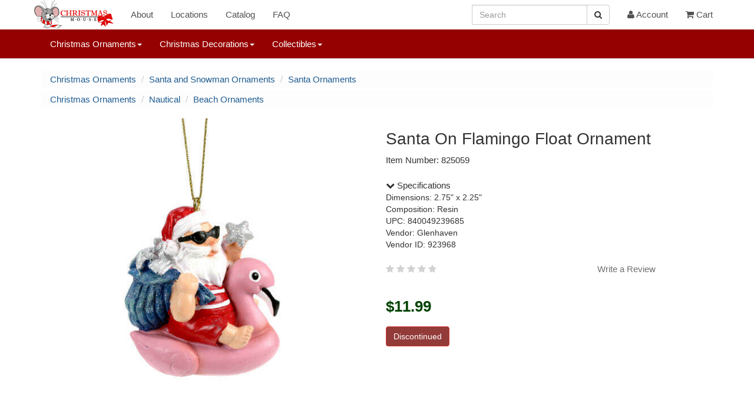

--- FILE ---
content_type: text/html; charset=utf-8
request_url: https://www.google.com/recaptcha/api2/anchor?ar=1&k=6LfiSqIUAAAAALXDMoL-C2-5l9zddySSknX3UVkO&co=aHR0cHM6Ly93d3cuY2hyaXN0bWFzbW91c2UuY29tOjQ0Mw..&hl=en&v=PoyoqOPhxBO7pBk68S4YbpHZ&size=normal&anchor-ms=20000&execute-ms=30000&cb=v45ullrewrcb
body_size: 49393
content:
<!DOCTYPE HTML><html dir="ltr" lang="en"><head><meta http-equiv="Content-Type" content="text/html; charset=UTF-8">
<meta http-equiv="X-UA-Compatible" content="IE=edge">
<title>reCAPTCHA</title>
<style type="text/css">
/* cyrillic-ext */
@font-face {
  font-family: 'Roboto';
  font-style: normal;
  font-weight: 400;
  font-stretch: 100%;
  src: url(//fonts.gstatic.com/s/roboto/v48/KFO7CnqEu92Fr1ME7kSn66aGLdTylUAMa3GUBHMdazTgWw.woff2) format('woff2');
  unicode-range: U+0460-052F, U+1C80-1C8A, U+20B4, U+2DE0-2DFF, U+A640-A69F, U+FE2E-FE2F;
}
/* cyrillic */
@font-face {
  font-family: 'Roboto';
  font-style: normal;
  font-weight: 400;
  font-stretch: 100%;
  src: url(//fonts.gstatic.com/s/roboto/v48/KFO7CnqEu92Fr1ME7kSn66aGLdTylUAMa3iUBHMdazTgWw.woff2) format('woff2');
  unicode-range: U+0301, U+0400-045F, U+0490-0491, U+04B0-04B1, U+2116;
}
/* greek-ext */
@font-face {
  font-family: 'Roboto';
  font-style: normal;
  font-weight: 400;
  font-stretch: 100%;
  src: url(//fonts.gstatic.com/s/roboto/v48/KFO7CnqEu92Fr1ME7kSn66aGLdTylUAMa3CUBHMdazTgWw.woff2) format('woff2');
  unicode-range: U+1F00-1FFF;
}
/* greek */
@font-face {
  font-family: 'Roboto';
  font-style: normal;
  font-weight: 400;
  font-stretch: 100%;
  src: url(//fonts.gstatic.com/s/roboto/v48/KFO7CnqEu92Fr1ME7kSn66aGLdTylUAMa3-UBHMdazTgWw.woff2) format('woff2');
  unicode-range: U+0370-0377, U+037A-037F, U+0384-038A, U+038C, U+038E-03A1, U+03A3-03FF;
}
/* math */
@font-face {
  font-family: 'Roboto';
  font-style: normal;
  font-weight: 400;
  font-stretch: 100%;
  src: url(//fonts.gstatic.com/s/roboto/v48/KFO7CnqEu92Fr1ME7kSn66aGLdTylUAMawCUBHMdazTgWw.woff2) format('woff2');
  unicode-range: U+0302-0303, U+0305, U+0307-0308, U+0310, U+0312, U+0315, U+031A, U+0326-0327, U+032C, U+032F-0330, U+0332-0333, U+0338, U+033A, U+0346, U+034D, U+0391-03A1, U+03A3-03A9, U+03B1-03C9, U+03D1, U+03D5-03D6, U+03F0-03F1, U+03F4-03F5, U+2016-2017, U+2034-2038, U+203C, U+2040, U+2043, U+2047, U+2050, U+2057, U+205F, U+2070-2071, U+2074-208E, U+2090-209C, U+20D0-20DC, U+20E1, U+20E5-20EF, U+2100-2112, U+2114-2115, U+2117-2121, U+2123-214F, U+2190, U+2192, U+2194-21AE, U+21B0-21E5, U+21F1-21F2, U+21F4-2211, U+2213-2214, U+2216-22FF, U+2308-230B, U+2310, U+2319, U+231C-2321, U+2336-237A, U+237C, U+2395, U+239B-23B7, U+23D0, U+23DC-23E1, U+2474-2475, U+25AF, U+25B3, U+25B7, U+25BD, U+25C1, U+25CA, U+25CC, U+25FB, U+266D-266F, U+27C0-27FF, U+2900-2AFF, U+2B0E-2B11, U+2B30-2B4C, U+2BFE, U+3030, U+FF5B, U+FF5D, U+1D400-1D7FF, U+1EE00-1EEFF;
}
/* symbols */
@font-face {
  font-family: 'Roboto';
  font-style: normal;
  font-weight: 400;
  font-stretch: 100%;
  src: url(//fonts.gstatic.com/s/roboto/v48/KFO7CnqEu92Fr1ME7kSn66aGLdTylUAMaxKUBHMdazTgWw.woff2) format('woff2');
  unicode-range: U+0001-000C, U+000E-001F, U+007F-009F, U+20DD-20E0, U+20E2-20E4, U+2150-218F, U+2190, U+2192, U+2194-2199, U+21AF, U+21E6-21F0, U+21F3, U+2218-2219, U+2299, U+22C4-22C6, U+2300-243F, U+2440-244A, U+2460-24FF, U+25A0-27BF, U+2800-28FF, U+2921-2922, U+2981, U+29BF, U+29EB, U+2B00-2BFF, U+4DC0-4DFF, U+FFF9-FFFB, U+10140-1018E, U+10190-1019C, U+101A0, U+101D0-101FD, U+102E0-102FB, U+10E60-10E7E, U+1D2C0-1D2D3, U+1D2E0-1D37F, U+1F000-1F0FF, U+1F100-1F1AD, U+1F1E6-1F1FF, U+1F30D-1F30F, U+1F315, U+1F31C, U+1F31E, U+1F320-1F32C, U+1F336, U+1F378, U+1F37D, U+1F382, U+1F393-1F39F, U+1F3A7-1F3A8, U+1F3AC-1F3AF, U+1F3C2, U+1F3C4-1F3C6, U+1F3CA-1F3CE, U+1F3D4-1F3E0, U+1F3ED, U+1F3F1-1F3F3, U+1F3F5-1F3F7, U+1F408, U+1F415, U+1F41F, U+1F426, U+1F43F, U+1F441-1F442, U+1F444, U+1F446-1F449, U+1F44C-1F44E, U+1F453, U+1F46A, U+1F47D, U+1F4A3, U+1F4B0, U+1F4B3, U+1F4B9, U+1F4BB, U+1F4BF, U+1F4C8-1F4CB, U+1F4D6, U+1F4DA, U+1F4DF, U+1F4E3-1F4E6, U+1F4EA-1F4ED, U+1F4F7, U+1F4F9-1F4FB, U+1F4FD-1F4FE, U+1F503, U+1F507-1F50B, U+1F50D, U+1F512-1F513, U+1F53E-1F54A, U+1F54F-1F5FA, U+1F610, U+1F650-1F67F, U+1F687, U+1F68D, U+1F691, U+1F694, U+1F698, U+1F6AD, U+1F6B2, U+1F6B9-1F6BA, U+1F6BC, U+1F6C6-1F6CF, U+1F6D3-1F6D7, U+1F6E0-1F6EA, U+1F6F0-1F6F3, U+1F6F7-1F6FC, U+1F700-1F7FF, U+1F800-1F80B, U+1F810-1F847, U+1F850-1F859, U+1F860-1F887, U+1F890-1F8AD, U+1F8B0-1F8BB, U+1F8C0-1F8C1, U+1F900-1F90B, U+1F93B, U+1F946, U+1F984, U+1F996, U+1F9E9, U+1FA00-1FA6F, U+1FA70-1FA7C, U+1FA80-1FA89, U+1FA8F-1FAC6, U+1FACE-1FADC, U+1FADF-1FAE9, U+1FAF0-1FAF8, U+1FB00-1FBFF;
}
/* vietnamese */
@font-face {
  font-family: 'Roboto';
  font-style: normal;
  font-weight: 400;
  font-stretch: 100%;
  src: url(//fonts.gstatic.com/s/roboto/v48/KFO7CnqEu92Fr1ME7kSn66aGLdTylUAMa3OUBHMdazTgWw.woff2) format('woff2');
  unicode-range: U+0102-0103, U+0110-0111, U+0128-0129, U+0168-0169, U+01A0-01A1, U+01AF-01B0, U+0300-0301, U+0303-0304, U+0308-0309, U+0323, U+0329, U+1EA0-1EF9, U+20AB;
}
/* latin-ext */
@font-face {
  font-family: 'Roboto';
  font-style: normal;
  font-weight: 400;
  font-stretch: 100%;
  src: url(//fonts.gstatic.com/s/roboto/v48/KFO7CnqEu92Fr1ME7kSn66aGLdTylUAMa3KUBHMdazTgWw.woff2) format('woff2');
  unicode-range: U+0100-02BA, U+02BD-02C5, U+02C7-02CC, U+02CE-02D7, U+02DD-02FF, U+0304, U+0308, U+0329, U+1D00-1DBF, U+1E00-1E9F, U+1EF2-1EFF, U+2020, U+20A0-20AB, U+20AD-20C0, U+2113, U+2C60-2C7F, U+A720-A7FF;
}
/* latin */
@font-face {
  font-family: 'Roboto';
  font-style: normal;
  font-weight: 400;
  font-stretch: 100%;
  src: url(//fonts.gstatic.com/s/roboto/v48/KFO7CnqEu92Fr1ME7kSn66aGLdTylUAMa3yUBHMdazQ.woff2) format('woff2');
  unicode-range: U+0000-00FF, U+0131, U+0152-0153, U+02BB-02BC, U+02C6, U+02DA, U+02DC, U+0304, U+0308, U+0329, U+2000-206F, U+20AC, U+2122, U+2191, U+2193, U+2212, U+2215, U+FEFF, U+FFFD;
}
/* cyrillic-ext */
@font-face {
  font-family: 'Roboto';
  font-style: normal;
  font-weight: 500;
  font-stretch: 100%;
  src: url(//fonts.gstatic.com/s/roboto/v48/KFO7CnqEu92Fr1ME7kSn66aGLdTylUAMa3GUBHMdazTgWw.woff2) format('woff2');
  unicode-range: U+0460-052F, U+1C80-1C8A, U+20B4, U+2DE0-2DFF, U+A640-A69F, U+FE2E-FE2F;
}
/* cyrillic */
@font-face {
  font-family: 'Roboto';
  font-style: normal;
  font-weight: 500;
  font-stretch: 100%;
  src: url(//fonts.gstatic.com/s/roboto/v48/KFO7CnqEu92Fr1ME7kSn66aGLdTylUAMa3iUBHMdazTgWw.woff2) format('woff2');
  unicode-range: U+0301, U+0400-045F, U+0490-0491, U+04B0-04B1, U+2116;
}
/* greek-ext */
@font-face {
  font-family: 'Roboto';
  font-style: normal;
  font-weight: 500;
  font-stretch: 100%;
  src: url(//fonts.gstatic.com/s/roboto/v48/KFO7CnqEu92Fr1ME7kSn66aGLdTylUAMa3CUBHMdazTgWw.woff2) format('woff2');
  unicode-range: U+1F00-1FFF;
}
/* greek */
@font-face {
  font-family: 'Roboto';
  font-style: normal;
  font-weight: 500;
  font-stretch: 100%;
  src: url(//fonts.gstatic.com/s/roboto/v48/KFO7CnqEu92Fr1ME7kSn66aGLdTylUAMa3-UBHMdazTgWw.woff2) format('woff2');
  unicode-range: U+0370-0377, U+037A-037F, U+0384-038A, U+038C, U+038E-03A1, U+03A3-03FF;
}
/* math */
@font-face {
  font-family: 'Roboto';
  font-style: normal;
  font-weight: 500;
  font-stretch: 100%;
  src: url(//fonts.gstatic.com/s/roboto/v48/KFO7CnqEu92Fr1ME7kSn66aGLdTylUAMawCUBHMdazTgWw.woff2) format('woff2');
  unicode-range: U+0302-0303, U+0305, U+0307-0308, U+0310, U+0312, U+0315, U+031A, U+0326-0327, U+032C, U+032F-0330, U+0332-0333, U+0338, U+033A, U+0346, U+034D, U+0391-03A1, U+03A3-03A9, U+03B1-03C9, U+03D1, U+03D5-03D6, U+03F0-03F1, U+03F4-03F5, U+2016-2017, U+2034-2038, U+203C, U+2040, U+2043, U+2047, U+2050, U+2057, U+205F, U+2070-2071, U+2074-208E, U+2090-209C, U+20D0-20DC, U+20E1, U+20E5-20EF, U+2100-2112, U+2114-2115, U+2117-2121, U+2123-214F, U+2190, U+2192, U+2194-21AE, U+21B0-21E5, U+21F1-21F2, U+21F4-2211, U+2213-2214, U+2216-22FF, U+2308-230B, U+2310, U+2319, U+231C-2321, U+2336-237A, U+237C, U+2395, U+239B-23B7, U+23D0, U+23DC-23E1, U+2474-2475, U+25AF, U+25B3, U+25B7, U+25BD, U+25C1, U+25CA, U+25CC, U+25FB, U+266D-266F, U+27C0-27FF, U+2900-2AFF, U+2B0E-2B11, U+2B30-2B4C, U+2BFE, U+3030, U+FF5B, U+FF5D, U+1D400-1D7FF, U+1EE00-1EEFF;
}
/* symbols */
@font-face {
  font-family: 'Roboto';
  font-style: normal;
  font-weight: 500;
  font-stretch: 100%;
  src: url(//fonts.gstatic.com/s/roboto/v48/KFO7CnqEu92Fr1ME7kSn66aGLdTylUAMaxKUBHMdazTgWw.woff2) format('woff2');
  unicode-range: U+0001-000C, U+000E-001F, U+007F-009F, U+20DD-20E0, U+20E2-20E4, U+2150-218F, U+2190, U+2192, U+2194-2199, U+21AF, U+21E6-21F0, U+21F3, U+2218-2219, U+2299, U+22C4-22C6, U+2300-243F, U+2440-244A, U+2460-24FF, U+25A0-27BF, U+2800-28FF, U+2921-2922, U+2981, U+29BF, U+29EB, U+2B00-2BFF, U+4DC0-4DFF, U+FFF9-FFFB, U+10140-1018E, U+10190-1019C, U+101A0, U+101D0-101FD, U+102E0-102FB, U+10E60-10E7E, U+1D2C0-1D2D3, U+1D2E0-1D37F, U+1F000-1F0FF, U+1F100-1F1AD, U+1F1E6-1F1FF, U+1F30D-1F30F, U+1F315, U+1F31C, U+1F31E, U+1F320-1F32C, U+1F336, U+1F378, U+1F37D, U+1F382, U+1F393-1F39F, U+1F3A7-1F3A8, U+1F3AC-1F3AF, U+1F3C2, U+1F3C4-1F3C6, U+1F3CA-1F3CE, U+1F3D4-1F3E0, U+1F3ED, U+1F3F1-1F3F3, U+1F3F5-1F3F7, U+1F408, U+1F415, U+1F41F, U+1F426, U+1F43F, U+1F441-1F442, U+1F444, U+1F446-1F449, U+1F44C-1F44E, U+1F453, U+1F46A, U+1F47D, U+1F4A3, U+1F4B0, U+1F4B3, U+1F4B9, U+1F4BB, U+1F4BF, U+1F4C8-1F4CB, U+1F4D6, U+1F4DA, U+1F4DF, U+1F4E3-1F4E6, U+1F4EA-1F4ED, U+1F4F7, U+1F4F9-1F4FB, U+1F4FD-1F4FE, U+1F503, U+1F507-1F50B, U+1F50D, U+1F512-1F513, U+1F53E-1F54A, U+1F54F-1F5FA, U+1F610, U+1F650-1F67F, U+1F687, U+1F68D, U+1F691, U+1F694, U+1F698, U+1F6AD, U+1F6B2, U+1F6B9-1F6BA, U+1F6BC, U+1F6C6-1F6CF, U+1F6D3-1F6D7, U+1F6E0-1F6EA, U+1F6F0-1F6F3, U+1F6F7-1F6FC, U+1F700-1F7FF, U+1F800-1F80B, U+1F810-1F847, U+1F850-1F859, U+1F860-1F887, U+1F890-1F8AD, U+1F8B0-1F8BB, U+1F8C0-1F8C1, U+1F900-1F90B, U+1F93B, U+1F946, U+1F984, U+1F996, U+1F9E9, U+1FA00-1FA6F, U+1FA70-1FA7C, U+1FA80-1FA89, U+1FA8F-1FAC6, U+1FACE-1FADC, U+1FADF-1FAE9, U+1FAF0-1FAF8, U+1FB00-1FBFF;
}
/* vietnamese */
@font-face {
  font-family: 'Roboto';
  font-style: normal;
  font-weight: 500;
  font-stretch: 100%;
  src: url(//fonts.gstatic.com/s/roboto/v48/KFO7CnqEu92Fr1ME7kSn66aGLdTylUAMa3OUBHMdazTgWw.woff2) format('woff2');
  unicode-range: U+0102-0103, U+0110-0111, U+0128-0129, U+0168-0169, U+01A0-01A1, U+01AF-01B0, U+0300-0301, U+0303-0304, U+0308-0309, U+0323, U+0329, U+1EA0-1EF9, U+20AB;
}
/* latin-ext */
@font-face {
  font-family: 'Roboto';
  font-style: normal;
  font-weight: 500;
  font-stretch: 100%;
  src: url(//fonts.gstatic.com/s/roboto/v48/KFO7CnqEu92Fr1ME7kSn66aGLdTylUAMa3KUBHMdazTgWw.woff2) format('woff2');
  unicode-range: U+0100-02BA, U+02BD-02C5, U+02C7-02CC, U+02CE-02D7, U+02DD-02FF, U+0304, U+0308, U+0329, U+1D00-1DBF, U+1E00-1E9F, U+1EF2-1EFF, U+2020, U+20A0-20AB, U+20AD-20C0, U+2113, U+2C60-2C7F, U+A720-A7FF;
}
/* latin */
@font-face {
  font-family: 'Roboto';
  font-style: normal;
  font-weight: 500;
  font-stretch: 100%;
  src: url(//fonts.gstatic.com/s/roboto/v48/KFO7CnqEu92Fr1ME7kSn66aGLdTylUAMa3yUBHMdazQ.woff2) format('woff2');
  unicode-range: U+0000-00FF, U+0131, U+0152-0153, U+02BB-02BC, U+02C6, U+02DA, U+02DC, U+0304, U+0308, U+0329, U+2000-206F, U+20AC, U+2122, U+2191, U+2193, U+2212, U+2215, U+FEFF, U+FFFD;
}
/* cyrillic-ext */
@font-face {
  font-family: 'Roboto';
  font-style: normal;
  font-weight: 900;
  font-stretch: 100%;
  src: url(//fonts.gstatic.com/s/roboto/v48/KFO7CnqEu92Fr1ME7kSn66aGLdTylUAMa3GUBHMdazTgWw.woff2) format('woff2');
  unicode-range: U+0460-052F, U+1C80-1C8A, U+20B4, U+2DE0-2DFF, U+A640-A69F, U+FE2E-FE2F;
}
/* cyrillic */
@font-face {
  font-family: 'Roboto';
  font-style: normal;
  font-weight: 900;
  font-stretch: 100%;
  src: url(//fonts.gstatic.com/s/roboto/v48/KFO7CnqEu92Fr1ME7kSn66aGLdTylUAMa3iUBHMdazTgWw.woff2) format('woff2');
  unicode-range: U+0301, U+0400-045F, U+0490-0491, U+04B0-04B1, U+2116;
}
/* greek-ext */
@font-face {
  font-family: 'Roboto';
  font-style: normal;
  font-weight: 900;
  font-stretch: 100%;
  src: url(//fonts.gstatic.com/s/roboto/v48/KFO7CnqEu92Fr1ME7kSn66aGLdTylUAMa3CUBHMdazTgWw.woff2) format('woff2');
  unicode-range: U+1F00-1FFF;
}
/* greek */
@font-face {
  font-family: 'Roboto';
  font-style: normal;
  font-weight: 900;
  font-stretch: 100%;
  src: url(//fonts.gstatic.com/s/roboto/v48/KFO7CnqEu92Fr1ME7kSn66aGLdTylUAMa3-UBHMdazTgWw.woff2) format('woff2');
  unicode-range: U+0370-0377, U+037A-037F, U+0384-038A, U+038C, U+038E-03A1, U+03A3-03FF;
}
/* math */
@font-face {
  font-family: 'Roboto';
  font-style: normal;
  font-weight: 900;
  font-stretch: 100%;
  src: url(//fonts.gstatic.com/s/roboto/v48/KFO7CnqEu92Fr1ME7kSn66aGLdTylUAMawCUBHMdazTgWw.woff2) format('woff2');
  unicode-range: U+0302-0303, U+0305, U+0307-0308, U+0310, U+0312, U+0315, U+031A, U+0326-0327, U+032C, U+032F-0330, U+0332-0333, U+0338, U+033A, U+0346, U+034D, U+0391-03A1, U+03A3-03A9, U+03B1-03C9, U+03D1, U+03D5-03D6, U+03F0-03F1, U+03F4-03F5, U+2016-2017, U+2034-2038, U+203C, U+2040, U+2043, U+2047, U+2050, U+2057, U+205F, U+2070-2071, U+2074-208E, U+2090-209C, U+20D0-20DC, U+20E1, U+20E5-20EF, U+2100-2112, U+2114-2115, U+2117-2121, U+2123-214F, U+2190, U+2192, U+2194-21AE, U+21B0-21E5, U+21F1-21F2, U+21F4-2211, U+2213-2214, U+2216-22FF, U+2308-230B, U+2310, U+2319, U+231C-2321, U+2336-237A, U+237C, U+2395, U+239B-23B7, U+23D0, U+23DC-23E1, U+2474-2475, U+25AF, U+25B3, U+25B7, U+25BD, U+25C1, U+25CA, U+25CC, U+25FB, U+266D-266F, U+27C0-27FF, U+2900-2AFF, U+2B0E-2B11, U+2B30-2B4C, U+2BFE, U+3030, U+FF5B, U+FF5D, U+1D400-1D7FF, U+1EE00-1EEFF;
}
/* symbols */
@font-face {
  font-family: 'Roboto';
  font-style: normal;
  font-weight: 900;
  font-stretch: 100%;
  src: url(//fonts.gstatic.com/s/roboto/v48/KFO7CnqEu92Fr1ME7kSn66aGLdTylUAMaxKUBHMdazTgWw.woff2) format('woff2');
  unicode-range: U+0001-000C, U+000E-001F, U+007F-009F, U+20DD-20E0, U+20E2-20E4, U+2150-218F, U+2190, U+2192, U+2194-2199, U+21AF, U+21E6-21F0, U+21F3, U+2218-2219, U+2299, U+22C4-22C6, U+2300-243F, U+2440-244A, U+2460-24FF, U+25A0-27BF, U+2800-28FF, U+2921-2922, U+2981, U+29BF, U+29EB, U+2B00-2BFF, U+4DC0-4DFF, U+FFF9-FFFB, U+10140-1018E, U+10190-1019C, U+101A0, U+101D0-101FD, U+102E0-102FB, U+10E60-10E7E, U+1D2C0-1D2D3, U+1D2E0-1D37F, U+1F000-1F0FF, U+1F100-1F1AD, U+1F1E6-1F1FF, U+1F30D-1F30F, U+1F315, U+1F31C, U+1F31E, U+1F320-1F32C, U+1F336, U+1F378, U+1F37D, U+1F382, U+1F393-1F39F, U+1F3A7-1F3A8, U+1F3AC-1F3AF, U+1F3C2, U+1F3C4-1F3C6, U+1F3CA-1F3CE, U+1F3D4-1F3E0, U+1F3ED, U+1F3F1-1F3F3, U+1F3F5-1F3F7, U+1F408, U+1F415, U+1F41F, U+1F426, U+1F43F, U+1F441-1F442, U+1F444, U+1F446-1F449, U+1F44C-1F44E, U+1F453, U+1F46A, U+1F47D, U+1F4A3, U+1F4B0, U+1F4B3, U+1F4B9, U+1F4BB, U+1F4BF, U+1F4C8-1F4CB, U+1F4D6, U+1F4DA, U+1F4DF, U+1F4E3-1F4E6, U+1F4EA-1F4ED, U+1F4F7, U+1F4F9-1F4FB, U+1F4FD-1F4FE, U+1F503, U+1F507-1F50B, U+1F50D, U+1F512-1F513, U+1F53E-1F54A, U+1F54F-1F5FA, U+1F610, U+1F650-1F67F, U+1F687, U+1F68D, U+1F691, U+1F694, U+1F698, U+1F6AD, U+1F6B2, U+1F6B9-1F6BA, U+1F6BC, U+1F6C6-1F6CF, U+1F6D3-1F6D7, U+1F6E0-1F6EA, U+1F6F0-1F6F3, U+1F6F7-1F6FC, U+1F700-1F7FF, U+1F800-1F80B, U+1F810-1F847, U+1F850-1F859, U+1F860-1F887, U+1F890-1F8AD, U+1F8B0-1F8BB, U+1F8C0-1F8C1, U+1F900-1F90B, U+1F93B, U+1F946, U+1F984, U+1F996, U+1F9E9, U+1FA00-1FA6F, U+1FA70-1FA7C, U+1FA80-1FA89, U+1FA8F-1FAC6, U+1FACE-1FADC, U+1FADF-1FAE9, U+1FAF0-1FAF8, U+1FB00-1FBFF;
}
/* vietnamese */
@font-face {
  font-family: 'Roboto';
  font-style: normal;
  font-weight: 900;
  font-stretch: 100%;
  src: url(//fonts.gstatic.com/s/roboto/v48/KFO7CnqEu92Fr1ME7kSn66aGLdTylUAMa3OUBHMdazTgWw.woff2) format('woff2');
  unicode-range: U+0102-0103, U+0110-0111, U+0128-0129, U+0168-0169, U+01A0-01A1, U+01AF-01B0, U+0300-0301, U+0303-0304, U+0308-0309, U+0323, U+0329, U+1EA0-1EF9, U+20AB;
}
/* latin-ext */
@font-face {
  font-family: 'Roboto';
  font-style: normal;
  font-weight: 900;
  font-stretch: 100%;
  src: url(//fonts.gstatic.com/s/roboto/v48/KFO7CnqEu92Fr1ME7kSn66aGLdTylUAMa3KUBHMdazTgWw.woff2) format('woff2');
  unicode-range: U+0100-02BA, U+02BD-02C5, U+02C7-02CC, U+02CE-02D7, U+02DD-02FF, U+0304, U+0308, U+0329, U+1D00-1DBF, U+1E00-1E9F, U+1EF2-1EFF, U+2020, U+20A0-20AB, U+20AD-20C0, U+2113, U+2C60-2C7F, U+A720-A7FF;
}
/* latin */
@font-face {
  font-family: 'Roboto';
  font-style: normal;
  font-weight: 900;
  font-stretch: 100%;
  src: url(//fonts.gstatic.com/s/roboto/v48/KFO7CnqEu92Fr1ME7kSn66aGLdTylUAMa3yUBHMdazQ.woff2) format('woff2');
  unicode-range: U+0000-00FF, U+0131, U+0152-0153, U+02BB-02BC, U+02C6, U+02DA, U+02DC, U+0304, U+0308, U+0329, U+2000-206F, U+20AC, U+2122, U+2191, U+2193, U+2212, U+2215, U+FEFF, U+FFFD;
}

</style>
<link rel="stylesheet" type="text/css" href="https://www.gstatic.com/recaptcha/releases/PoyoqOPhxBO7pBk68S4YbpHZ/styles__ltr.css">
<script nonce="RqG779tRIiof_2BReaLa4Q" type="text/javascript">window['__recaptcha_api'] = 'https://www.google.com/recaptcha/api2/';</script>
<script type="text/javascript" src="https://www.gstatic.com/recaptcha/releases/PoyoqOPhxBO7pBk68S4YbpHZ/recaptcha__en.js" nonce="RqG779tRIiof_2BReaLa4Q">
      
    </script></head>
<body><div id="rc-anchor-alert" class="rc-anchor-alert"></div>
<input type="hidden" id="recaptcha-token" value="[base64]">
<script type="text/javascript" nonce="RqG779tRIiof_2BReaLa4Q">
      recaptcha.anchor.Main.init("[\x22ainput\x22,[\x22bgdata\x22,\x22\x22,\[base64]/[base64]/[base64]/ZyhXLGgpOnEoW04sMjEsbF0sVywwKSxoKSxmYWxzZSxmYWxzZSl9Y2F0Y2goayl7RygzNTgsVyk/[base64]/[base64]/[base64]/[base64]/[base64]/[base64]/[base64]/bmV3IEJbT10oRFswXSk6dz09Mj9uZXcgQltPXShEWzBdLERbMV0pOnc9PTM/bmV3IEJbT10oRFswXSxEWzFdLERbMl0pOnc9PTQ/[base64]/[base64]/[base64]/[base64]/[base64]\\u003d\x22,\[base64]\\u003d\x22,\x22dn7DrkVzw7nDmQQewrA1K2/DnCNvw4g6CAnDhj3DuGPConVzMm8CBsOpw7Z2HMKFNxbDucOFwqLDlcOrTsOITcKZwrfDpw7DncOMTGocw6/DvhrDhsKbMcOqBMOGw5/DgMKZG8Kpw6fCg8OtYsOZw7nCv8KoworCo8O7fTxAw5rDoQTDpcK0w7pwdcKiw75sYMO+OcONACLChcOWAMO8VMObwo4eeMKiwofDkUxowowZPwshBMO/eyjCrFEKB8ONfMOmw7bDrQ3CjF7DsWw0w4PCulgywrnCvi1OJhfDnsOqw7kqw6hrJzfChVZZwpvCg1IhGELDs8OYw7LDoyFRacKjw7EHw5HCvsKxwpHDtMOqFcK2wrY/[base64]/DgsOUwq1lw6MlJMO6DwzDtyPCmD4iw4A1w4rDq8KYw5vChXISMER+ZMOmBMOvHsOBw7rDlRhewr/CiMOJZyszSMOUXsOIwpTDhcOmPBHDu8KGw5Qew44wSwbDgMKQbSTCsHJAw43ChMKwfcKdwpDCg08nw5zDkcKWJ8OHMsOIwqUpNGnCkCkrZ3hWwoDCvSYNPsKQw4TCribDgMO/woYqHwnCtn/Ci8OGwqhuAmNMwpcwfHTCuB/CgMOzTSsmworDvhgrf0EISlIiSzfDuyFtw5Mbw6pNHsKyw4h4T8OvQsKtwoJfw44nXyF4w6zDuHx+w4VOE8Odw5Uawq3Dg17CgBkad8ONw7ZSwrJCdMKnwq/DnyjDkwTDtMKiw7/DvUtfXTh6wqnDtxcJw7XCgRnCoG/CikMZwrZAdcK2w44/wpN/w4YkEsKAw43ChMKew7t6SE7DoMOiPyMNO8KbWcOeKh/DpsOaE8KTBgtLYcKednTCgMOWw7/[base64]/[base64]/[base64]/CgglecyXDvAPChBM9woXDqQ0WOSrDpcKcWDhaw4JrGMKaQFTDtDVCH8O3w6cAw6PDk8KlRCnDj8Klwr5/JsOSUWjCrjsAwpYfw4VpPV0ww6XDtcOVw6oSOj5ZHjfCosK7KMK3XsOdw7szHSktwqczw4/CuGsCw7HDr8KTCsONP8KjbcKeTgXDhmJwZS/DusKuwrc3F8K6w5HCtcKddirDij/DhcKfUsKrwoIlw4LCn8KCwoPCg8KZc8O/wrTCp2MVDcOZwqPDgsKLK3fDuhR7O8KcfDNPw47DjsOuQl3DvHJ5UMO4woNOYXAyXwXDlsKJw45TWcKnBWPCqQbDncK8w5xfwq4LwpTCsW7DkxNqwqnCqsOuwqJVPMKfcMOgHyjCm8KQP0wMw6dJJE86TUvCnsKKwqUhc0FbCMKywqDCoUzDiMKuw71/[base64]/CoBPDrX3DumPDrcKAwrfCmEjDmsKKwoPDmEnDgcO+w7rChQsHw6MAw4tCw6RKU2cNN8Kow6MBwqvDocOYwp3Dk8KpbzLChcKddjEde8KPW8OxfMKfwoh7PsKGwrEXJyLDlcK7woTCokJkwqHDvSjDqSLCrRoGDlRBwpTCuG/CusKMc8OlwrQzVcKiKMOTwpjChX1jS2JvBcKzw5Eowrl+wqtSw4/Dh1nCmcOww7cww77DhlsIw58rWMOwFX/Co8KLw6fDjy7DssKBwqbDpBl7wrM6wokpwoAow50XDsKDJ0vDsBvClMOaAyLCrsO3wpnDvcOuM1APw53DmTMRQRfDoT/Dg00uwp9PwqbDqMOwLxtrwrIrOcKkNBvDkXZpM8KZwofDkQHChcKRwrslBC3ChlxXG1XCl3Y+w4HDnUtqw4jCrcKFc2rCh8OMw4vDtxlbJnx9w6VkLmnCsVMrw5rDucOnw5XDvRjCtMKaZXLCvg3CnXVFPD4Sw4okUMOlI8K8w4jCgQ/DnTPCjVFmb0Enwrs8IcKUwrt1w5V9WXVlHcOXXX7CmsOWQXMDwoXDuE/CiFDChxjDkF1Bakkvw5hyw4fDqH/[base64]/Dq8OJwqQaZWjCnsKbasK2Y8OLM8KBwrBQDnsbw54Uw67DhxzDhcKGacKvw5/DtcKSw6HDtjR/TGp0w5ZgD8K4w4kMfwvDlRjCqcOrw7/DmcKbw4HCncKlHXvDsMKwwpPDi0XCs8OkKHbCm8OAwpPDjXTCuxoTwrE7w67DssOUbklECFvCu8OHwqfCt8KNU8OcecO+LcOyVcOeDsOneV3CvylIGsO2w5vDqMKrw73Cg0gwbsKIw4XDl8Kmdwpgw5HDi8O7GHbChVo/cxfChiUGacOyfTHDvzEBUjnCqcKLWRXClEYVwpdXHMOmYcK9w5LDvcKGwplaw67DiQDCosOgwozDs0Z2wq/[base64]/F8ODehljd1RKwrnCgRMcwrzDiMOqPsOkwpvDgxJpw5BZacKawq8OJRBrAC/CriTCm01rb8Oiw7Vie8OIwocieinCnUslw4zDosKuDMKUTsKJB8OGwrTCpcKDw4lgwp9QY8Ofam7Do1VMw5PDrTfDsC80w4MbPsOJwpVGwpvDlsK5wqhnYkUDwqPCjcKddTbCucOUY8OcwqkUw6Q4NcOdM8ODKsKOw6IIcsK1LC3CuCAaAF94w7/Dh3dew7nDgcK4MMKuf8Kow7HDjcOrNnbDpsOiAmQ/w5jCvMOxbsKMLXfDrMKaXC3ChMK/[base64]/DsBXCnUPDqjvDlU0RwoRlwoPDocOBw6QhwqoxIMOGERVWw4bCh8OLw5XDpUdgw5kaw6LCrMOfw4NrclTCvMKPTsOYwo9/[base64]/wq4tOMKZwrUXHgbChWnCr8Kvw5tMVsKeNMOkwrTCkcKqwrAXF8K5VcOPfcK+w58UGMO2HwVkNMKSN1bDr8OZw697McOCIDrDt8KewoTDicK3wqY7WWBJVB5cwoLDpE4yw7caOHDDvSbDj8OWGcO2w6/Dn15rY13CgFPDhm/DtMOTUsKXw4vDo3rClRzDvsOaUgErc8OUKMK/YmQ3EUJKwqnCuVp/w5XCpMKIwoM9w5DCnsKhwq48PFMmCcOKw57DrxJCB8O/XyktBhw8wo8iM8Kuwo3DvhtlH1hFN8OMwpsowr0awrPCvsOSw4MwScOHTMO2FQnDg8O6w4U5ScKPNBpJIMOADg3DtT0Nw40ZP8OZM8OXwrx5NT8zSsK0B1fDiTJ0RgzChHTCr2h9csK+w7PCv8KrK35nwqNkw6dyw5cIRi5Ow7ASwo7Ck3/DmMK3GRcvM8ORZzA0wrYJRVMZECgnYygFNMKdFMORbsO2WVrClhrCs31/wppTCB1uwpnDjsKnw6vDgMKtQn7DngtiwpIkw7JCSsOZCwDDvA1wQsOHLsKlw5jDhMK8b3FPHMOdG0N5w5jCs1kyZFBdY1RybBQpWcK6KcK4wrwHI8OVUsOBB8KlB8O4CcOFKcKtKcO7w4ARwoIFasOvw4FNZyYyNlpyEsKxQwsUC01Fw5/DjMKlw4s7w6tEw4htwrk9KlR3cXDCl8KCwrFgalzDvsOFSMKYw77DlcOcUMKeYUbDlGHCn3gawqfCusKEbgvCicO2XMKwwrgVw6/Dshk2wrkKJns5wrvDqGHDscOpKcOWw5PDv8O5woHCpjPDosKBbsOcwpEbwo/Cl8Khw7jChsKiRsKCQVtYEsK8I3bCtSbDncKubsOgwqPDlcK/ICsew5zDksOXwrRdw5vChRjCiMOtwpLDmsKXw6nDssKrwp0RBygaJQHDujIgw4opw41rKHcDY3jDgcKGw7XCkyPDrcOTG1PDhkTCicKtcMK7H3rDksOBIMK+w79/LEUgR8K3wr8vwqTCqgpnwobDsMK+NsKMwqYBw54YBsOMBybCisK6OsOMJy5twojDscOwKcOnw7UpwpsoSyVdw7TDiCYDIMKlJcKwaEFjw5oPw4bCkMOgPsOZw4peMcOJB8KGBxYpwoTCmMK8F8KCMMKoaMOLacOwTcKtBkJaNcKdwo0Sw63Cn8K6w4pOBj/CqcOLw5jCshMJJTESw5XClVopwqLDhUrCqMOxwpcDeVjCs8KwC13Dv8OjRBLDkBnCogBIe8KHwpLDvsK3wrAOJ8O7AMOiw48Fw67DnX55UsKSDMKnS1wpw7vDqClow5Q0VcKHQMO1QBPDkUQ0D8OowpXCqSjCh8O4X8KEa2BqGFJlwrBTOjrCtTkTw7/[base64]/CiE7DkMO1NMOwDyEAw4Yow4lVAUvCtx56wqQRw6drKnkQVsOBUsOGRsKzOcO7w4Uww7fDjsOBK0HDkAZ8w5JSVcKtw67Ch0dHb3HCoUPDh0Jew7fCihE0SsOXPTPCgW7CqDFPQivDu8Ohw4xGfcKfecK4wqpXwpcJwpcQE3x8wovDvMK7wo/[base64]/DuUXDqkfCvxbDllbCsAzDp8KiC8KjZSZCw40GGS98w402w6gQD8KBNhAudQY0BTMswp3Ck2TCjCTCtMO0w4QMwq0Lw5nDgsK7w6dzb8ONwoDDvcONACrCpUnDosK7wptowqAWw6kqCGHCs2VUw6IWQTLCmsOMN8O5dmbChGAdGMO2woA/OzoCQMO/w5TCu3gpwojCgcObw5PDmsOAQBx2W8OPwqrDp8O0dhnCocOYw5nCmy/DvMOSwrzCncKtwrEVFT7CpcK6esO2VjrCusKtwpvChBM0wprDr3AJwo7CihIMw5jCjsOww7wrw4lEwrHDmsKgfcOhwoLDsiZnw44/woBaw4DDq8KBwowOw7BPD8O8HATDg0bCuMOIw4Anw7o8w7s/w4o9Wip9NcKXNsKEw4oHEUrDkyDChMKWRVZoF8KSPSt+w79xwqbDssK7w5PDjsKiAsK+KcO2e2HCmsKuD8KOwq/Ci8OiNsKowojCmV/DkUnDjzjCthwpLcKTM8ObcWDDl8KVKAEnw57CmWbDjGgIwprCvsK/w4giwpDCscO5CMKPMcKdLcKGwpAlJgPCkX9YISjClcOUTzIdLsK2woMqwqk1ecO9w5RSw5ZRwrtVdsO8JMKBw6JnTnRjw5B2wq/CvcOaScOGQBrCmsOEw6V9w5fCl8KvSMOTw4PDicOFwrIGw7rCj8ORFBrDqkEhwo/DmcOBZU5YccOgJ0zDqsORwoRnw7jDosKMwrs+woHDkWh8w6FowroVwpM+fyfCsGfClz3CulbCqMOwUmDCjhB3WMKMdhfCoMOGwpc1GhQ8d294YcOBw7rCgsKhElTDly9MB3sdclbCrTtzdioiByUgSMKGHlzDscO1AMO/wq3Cl8KMe2JkaQLCk8OKVcKmw7HDjmHDnkTDt8O/w5rCmS96KcK1wp/ClgXCtGfDvcKzwrLCgMOqXlUxHH/DvH0zVj5AdsOcwpjCjVpzY2N7QgHCosKVRMOqRMO2KsK8BsO1wrkdEVTDl8K5BUrDp8OIw58iNsKYwpR+wrTDkXJ+wrTCt1MQGcOGSMO/RMOHRV/DrV/DuiJfwq/CugrCkFs3FFnDt8KzPMODWDrCvGliFMKYwqFxaCHCjSpJw75Mw73Dh8OVwqN5ZUDCgxjDpwQ1w4TDqhUCwqXDo3tpwovDl2l4w5HCpAc6wqIuw4VAw7pIw7EmwrE3M8K+w6/[base64]/CvsORw7PCnMO1P8OSw6cVwrPCk8KgIhEcTDIyJMKJwrbDmUbDgUHDsTQNwp8+woLCkMO6LcK3Bw3CtnsYfMOrwqTCgEVRRFF5wqjCoxZ7w4BvT3zDpUbCg2ANLMKFw4HDocKOw6U5IFXDsMOSwqPCkcOeCsO0RMK4c8KZw6/DsljDvhzDk8O7CMKsGS/CkQVDAMOYw6g9M8OYwokNBcKXw6howoFLPMO/wrLDmcKtdzszw5bDo8KNIRfDsnXCpsOMDxjCgBRtPDJdwrjCjkHDvCnDsDkvVF/[base64]/eyfDoMKvJcKewp0Swrs4H8OTw4fDtMONw5HDpw/Dv8OXwpPCmsK3b2rCvXc0fMOOwpTDi8KSwp10DyMUEBLCqwlPwozCh0oBwo7DqMONw6zDocOjwo/DgBTDq8Oow4jCuWTDqgfDk8OQBjUKwqldbjfCvcOCw4jDrXvDgEXCp8OQFCIewoYww7RpHDsMaSsVfSUAJsKPAcOhLMKOwpfDvQHCpsOLw7N8aBl/B2HCi28Ew4DCqMOMw5jDqGphwqjCqihkw6DDmx8ww58/bsKiwoFiJsK6w5kfbQcVw67DlGR6B0IzVsKTw6xcYCQ3IsKzZBrDvsKtJHvCrcOcHMOjYnzDlsKXw5xGJ8OEw7FOwqTCsy5rw4zDpCXDrkHDgMK1w7fDlXU7AsONwp06cTfDlMK4TTBmw5QILcKcaj14EcO8wpNaB8Kiw5HDm0DCtsKvwoMpwr1ECMO2w7UIelsDWzt/[base64]/CksOUMFspw4syeMOlwrVFKz0Ew5pEZ2vDgsKpYinDtlMxf8O3w6vCssOhw6nCv8O/w4VUw6jDjcKqwrBNw4nDmcOPw5rCvcOyfhxkw57CgsKiwpbDpSY2ZzQxw7TCnsKJNCjCt3TDrsOlFnHCgcOiP8KDwo/Dj8KKwpzCg8KWwo12w5ItwrJWw6/Du1DCtU/[base64]/CoFjDjsK0TUXChMK/CWsiZQY3X8KHwpfDpSDDusOGw5/CoV3Dn8OnFyXDtwoRwoFbw7I2worDi8OPw5sBEsKAGg/[base64]/CnMOCwqovUcOqwo0gZ8OtdsOuMsOjCwN0w6oxwoNvw6DDj2fDlxHCmcOBwpDCjMKJNMKUw5/CuxbDlcOmacOXVEdrGz4SIMK+w57CiRIcwqLCn3XCs1TChB18w6TDisKEw4gzEF8nwpPCsXnDksKlHm4Iw7F8TcKXw5Y2woxDwoXDtlPDnRRsw4A9wr4gw4TDgMOTwqTDisKAw6p4KMKNw6vDhT/DhMOITnHCkFrCjsOJDivCqMKhZVnCg8OFwpAyETsWwrPCtDA1S8OrRMOdwp7CjDrCl8K4X8ONwpHDhVV6CRTCvBbDpcKAwqxDwqfCi8K1wrvDjjjDhcKKw7zCnywFwpvCoAXDscKBLzMzPkXDl8OOVnrDksOJwqBzw4/[base64]/w4l9w6Rvw5HDpV3CuWhgw7XDpwAoJkrCknlowoTChmzDqGLCvcKOXkkrw7LCrzjDkCnDncKiw5jCpsK4w44ww4QDNmHDtm9iwqXCh8KLFcOTwo3CksO9w6QFGcOIQ8K/[base64]/cB0xwohsA8OHG8KUw5twEsKRHcOdSy4zw4rDssKcw7/DsxDDhz/DpS1Ew4RTw4VRwrjCrXd8wr/CnkwBQ8ODwpVSwrnCk8KNw7oewoQPCcKMfBfDnEhQAsOADm0iwqTCj8O7ecO6HVcDw5NCTcK8KMKaw6pQwrrCisO6Ug0ww6Ujw6PChCLCgsOmVMK/HCXDg8O1woJMw4cBw7TCkkrDq0gww7IZNWTDsxsSOMOkwpvDoBIxw7DCjcKZYkwtw6fCmcKnw4HDnMOqaQBKwrNUwp7Drx4RUxnDvx7Co8KOwo7CkgcRDcK/[base64]/DuhDCrMOraklWwrxkD2nCo8KOFsO6w49rw7kawr/Dk8K2w71xwoTClMOqw5LCiUxYTD3CgMKRwqzDk0tlw7t8wrrCl3xMwprCuHLDisOnw7Zbw7HDpMOzw6wuUMKZMsO/w4rCu8Kowo1xCHY8w5UFw6PCtD/[base64]/IcOewrzCm8K0wrFLUMKGa8KAw4hXw7rCg8KyPUnCizELwohjJ1F0wqTDuAHCqMO3TXdEwqxRP3jDhMOcwqLCqMKxwozCu8K+w6rDmXIPwqDCp3PCuMK0wq84XCnDvMOLwpvCncKJwpdpwq/Diz0GUVbDhjrCg0gCMXjDnDRcw5DCvRNXLcKhMSFTdMKYw5rDqsO6w4vCn0oLcMKUM8KaBcKGw7UDJ8K5EMKZw7zCiBnCk8Oww5dTwoXCjGI4EFvDlMOhwptlRXwLwociw5YbFsOKw6nCm0xPw7oiMlHDhMO/w4oSw4bDtsKVHsK5ay4ZDB9YDcOfwrvCjMOvYzhhwrwEw5TDscKxwo0hw5rCqwE4wpLDrj3CjWDCn8KZwooVwpfCrMOHwoomw4vDp8OHw7LDqcOFTcO3d3vDskoYwo7Cm8KQwpdhwr/DncOVw7YMNAXDjMOsw7sywq9OwqrCswZ0w6YWwrLDiVp/wrpRMxvCvsKlw50sE28Ww73CksOYS0kTM8OZwok/w7dqSSBjOMOBwoUPHkBAQWwMw6JYAMObwqZ6w4Zsw5rCv8Kaw5t+PcKqbEnDscOPw7bCgMKMw51gCMOaRcKVw6rCpR9iI8Klw77DksKtwpMHw53DvT9JZcKbe2c3OcO/[base64]/[base64]/CnMK6RAsFYUPCu3bDmMKAwqFtfgZ1wqLDjSBFU3PCrmPDvSYIExrCqcK/dcOLU01BwrZKSsKWw6MCDVkwZ8Kzw7fCgMKTEhNmw6TDvsKhZVEMdMOqCcOManvCn3YnwpzDl8KEwp4xGgbDqsKPfMKUO1jCiCXCmMKWQhFGNxnCssK4wpgwwpgoKcKofMOoworCpMO3SENBwpNrUsOoWcK/w7vCoj1AD8Krw4RlJCNcAsOjw6PCqlHDoMOww6LDpMKDw7nCjMK0DcKkGjheYRbDtsK5w6RWFsOBw4rDlkbCicOawpjCiMKqw6nCq8K7w5PDtcO4wpcOw51Fwo3CvsK5eHTDtsKQCiBYw55VJjgLw6vDmUnClFPDqcOKw4gqdFXCvypIw7bCsV/DscKSaMKNZMK4eDrCjMKJUXnDpF80VMKrAsOQw5UEw69hGC5/wpxFw7AsTcOpMcK4wodgDcOsw4XCo8KABgpew5Now6zDtg16w5fDtMKZJTHDhsKQw6E/PsOoEcK3wpHDqcOsK8OgcAh0wrw3JsO+XsK1w5vDpRxFwqwpAXxpwprDrcK/[base64]/Dl8Ofw5vCulIPIsOpwrfDtMOgPcOHBcKTBDopwqN4w7bCoMOlw5PCnsOlcMOvwoVtwow2acODwpnClXdJTcOkPsOVw455F3PCnXbCuEvCkFXDrsOgwqlOw4PDtsKhw7h3Mm/CkT/[base64]/wonDoj5fwrINw5JLwpA0OlElw4xQSnYxAcKYK8O8OmQsw77DrMOAw7HDs04ec8OORR/[base64]/CiMO1JWzCjBrDlMKCwrjDvMK6OcOPAwjCn8K8w4TDtkbCn8OXGQ/[base64]/D8Kfw6oywopyZ8Krd1luw5nCt0zDqlvChsKnw7DCi8KuwqUHw7JMPMOVw6bCu8KDd2nCszZiwo/[base64]/IsKweMOCw4A0w6HDjHXCq0PCol/[base64]/w6kpO8KafsK9w5M+FcKiw5XDj8OYXD7CmkvDn2FvwrI0bwg9cAPCqnXDucO0WBEQwpJPw45bw6/DjcKCw7s8HMKIw5R/wpcjwpfCmkzCuU3CvcOrw4vDl1bDmMKawpPCpCvDhsOnYsKQCirCiBzCjl/DlcOsK2NFwpXCqcOFw6hATyxOwpfCqk/[base64]/DoMOuQx5JfXrCtXLCtsKqw4vCtDPDnWc8w4tsQTAbIGZ0T8KVwqfDlhHCrAPCqcOTw5M9w51Bwq4uOMKHQcOYwr9pNT8QQV/DmU0FTMO/wqB4wrPCg8OJVcK/woXCtMKLwq/Cv8O2ZMKhwoReXsOlw53CosOIwpDDhMO+wrEWV8KDSMOmw6HDp8K0wo5rwrzDncOdRDE/MwYFwrRbQicVw4cXw6goc3TCmcOww5FiwpNsYT7Ch8OGRg7CmEEDwrLChsKHcC7Dv3ojwq/DocK8w43DnMKWwqIhwohPRBQBMcOLw67DpA/CikxOQg3DiMOBVsOnwp3DucKFw6vCoMK7w6jClitYwp5AGsK2UMOqw5bChmFEwpctVsKZBMOEw5fDjcKOwo1bG8K5wqQ9GMKNWiFbw4jCj8ODwoHDlw85eVZUTsK0wqDDhz90w5Eyf8OMwoFAbMKvw73Dv0VEwqEkwqtbwq5/wpfCjGPCtsK7RCPClEDDk8OxPkrDpsKeOhjCuMOCY0UEw7/DrWHCu8O+WsKcUk/Cu8KMwr3DicKbwprDo2wbcyZeaMKELXp7wpBiesOMwr1gMnZ/w57CqB4UeAN3w7bDsMOAGMOkw44Sw7pwwpsdw6DDhzRJfixZBjNxDEfClsOwWwEnD3bDnkjDuBrDpMOVEVFgGUttS8Kxwp3DjnZ+JQIUw6fCu8KkGsOQw7kHUsOiFWA/AUDCmsKQAhPCmxl6FMK+w7XCscOxGMK6HMKVc13DrMOCwoLDtzHDrW89SsKtwpbDsMOfw6VMw40Bw4LDnVTDnTB/JsONwpjCicKUBUlaesOrwrtVwrbCogjCqsK/FRoUw4xhw6p6VcKPZDo+WcO1XcK8w7XCux1Kwr0HwpDDjT4KwqcMw6PDucK1YsKPw6jCtihjw6VQATA7w6DDrMK4w6/CisKWXVDDrz/CkMKCfi02MU/[base64]/DmMOjDMKYNDPDvMK6QmxUWnV8esOmLyUyw4pjW8Ojw44Bw5HDmFgswr3DmsKew5HDgsKiOcK4ZjocNDoBVx/Cu8K8FV0OFMKGd0HDscKvw7zDtWIUw4vCjsKwbHAEwq48C8KKXcK1QjfCscK2wosfMFnDrcOnL8KSw7gdwozChzzDowXDqwJIwqMrwqLDksKtwp0UKH/DoMOMwo/CpA12w6HCucKODcKbw5PDiRLDisK6wpPCrcK8woHDisOfwq7CllTDnMOqw4FPZiUQwr/CucOXw7fDkCY+Nx3Cj3pkbcKDLcOlw43DlsKswp1jwqZNC8OZezfCpwjDpETDmsKwNMO1w7lAMMO4ScOrwr7CqcK6NcONX8O2w73CoUc9FcK0byvCtUXDsiXCgUMvw7A+DU/[base64]/[base64]/CvVbCk8KWwqtbc3vDvjTDsXvDoifCocKlw4NIwqDDlCFLVcK8RT3Doi0rNVnCuwHDgcOKw57DpcOJwoLDpVTClgYZAsO+wpTCtcKrUcKSw6AxwqnDocKgwoFvwrsswrJcCsO3wpJLVMObw7IJwoBnOMKLwr5Jwp/DnREOw57DscKlVyjCsRhmaCzDmsK2PsOjwoPCrsKbwr87DyzDisO0w7PDisKkRcKgclzCk1MWw5JSw7LCocKpwqjCgsOQRcKKw6hQwpQHwoDDvcO7OmcyG2VFw5VDwp4pwrzDu8KJw5LDjTDDq2/DsMKOGgDCjcKsVsOFZsOAS8K4ZwfDu8OrwqQEwrfCtEdoHz3Cu8KIw7ksUMOCNEvCkkPDrlo8woJYR3NowrQUPMOtBkLDrRTCjcOewqp7wr1iwqfCvn/[base64]/DhsK4I8KiwrnDhUzCqSQ1LMOCMzPCkVDCuWdxbl7Cu8OIwqs5woB+TcOZQwvCq8Ojw43DssOIRErDh8OQwoJQwrpsF1FIXcO5XypIwqvDp8ORZC1ybCBaK8K5YcOaOV7CgDIxZ8K8GMK1TnFnw5LDs8K/[base64]/CuXzCqAPDpMOjw4dJSz3DmsKewpXCusOhwpTCtcOtw5l+Y8KcOws+wpfCisOqHQvCrAJwasK1elbDtsKIwqpYH8Kkwq9Nw5vDmcOpOz0fw6DCvcKJFEM1w5TDh0DDpEnDqsO7IMKzIDU9w6/DvHHDlCTCtQE7w5cIacOuwrTDhkwawqthwqwiRMO1wqoKHznCvWXDlcK6wotpL8KQw4JAw6tlwoRsw7RXwrkPw4/CiMOIDFnCkGRyw7gwwpzDjFHDjg5Kw4JGwrxdw58gwozDiyclZsKUe8Ksw6jCr8O1wrZGwqfDvsK2wr3Dpn50w6YowrrCsBPCukvCkUHCtEfDkMKxw7vDr8KIXkVGwr8HwozDgEzCrMKbwpPDiD1wPUfDhMOAaXYfJsKPYEA+wr/DoRnCv8KxC1PCi8K8NsOxw7jDhMOiwo3DvcKzwrTCgBFowo0ZDcKQwpMVwpdzwq7ClifDqMKEax3CqcOBVUnDj8OMdWN+D8OORsKjwpLDvMObw57Ds3s/N3vDrsKkwrhEwpXDoUTCoMKQw5vDuMOwwqU1w7nDvMKnagnDj0JwCCDDqAJdw5R5FgPDvHHCgcO0eXvDmMKPwpA/AR5DQcO4DMKIw4/DucOPwrXCkGcoZGrClMOQC8KCwqxZQXbDnMKgw6jDpjUySzXDocOHXcKIwp/CkyFgwoNDwofCtcOkdMOuw5nCjF/CmR0sw7DDnhlowpfDm8KRwrDCt8K2YsO1wr/CgRvCtULDnGRYw4DDgVbDqcKVGX4ZQMO8w7zDmyN8IkLDsMOIKcK3wrvDsSvDuMOMFcOUHmJXacOGVsOmZAQzXcOKCcK+wprCmMKuwqDDjyxYw4p3w6HDqMOTBsKdf8ObFcOMO8OEecK5w5XDlmfDiE/DoWhtP8KLwpnChcKiwqXDo8Kle8OCwofDmUo6Li/CnyfDgAVOPMKRw5TDmTDDtkAePcOHwpxBwptGXw/CrnArY8KWwpnCmcOOw75AMcK1GsKnw65Uwq0kw6vDosKfwowPbEnCu8Kswq80w4AFccOJJ8Kawo7CvlI+YcOmWsKqw67DncKCUgtBw5zDoVjDpijCmFNqAkYPEQXDmcKlMiI2wqbDt2vChH/CpsKYwoPDusKqc27CnQXCgiZsTWzCvkPCmgLCucOnFxXDosKTw6XDviBqw4hew5/CvRTCgcKpKsOmw4zDj8OJwqLCs1RYw6XDoiF/w5nCqsO7wpHCmUJqwr7Co2rCqMK+LMK9wpTDpE4ewoVKeWPCgcK2wqACw6ZNWW1kw5fDrVw7wpAiwozCrSQ2OAt/w71BwrLCqmFLw5UTw4nCrV7DocODScOuw4XDs8OSZcKyw5dScMOkwr9PwrI8w77CicOxKnJwwr/[base64]/woluL2PDkzrCs8KoR8KvJcK3KCPCgHA5NcO4w5rDp8K3wqpTwq/[base64]/CmkXDi8KPIXl4fsOAbApEw6vDu8O1w5rDtwZZwp0LwoZgwofCuMKqLWYUw7bDrcOaSMObw7ZgKBjCosOsS3Uew6lPQ8KxwqXCmDTCjEzCkMOFHEzDjcOxw4LDksOHQlXCucOfw5kWRkHCqsK/wotjwonCgE9Of3nDmXPCscOUdVrClsKKMX95MsOzNMK2JMOEw5UJw7PCgRNBJ8KPP8O9AcKEOsK5WiDCrETCoUzCg8KRI8OUHMKBw7pjK8KPdMOqwpU+woMkWA0+SMO+XQjCo8KvwrzDpMKww6DCl8OrJMKEZ8ONaMOJJsOMwo9/woPClC/CqVF2YSjDsMKIfWTDnywbQGHDqG1BwqVWD8OlcnTCviZGwrU2wqLCljTDjcOCw45Bw5osw6YDXSjDn8OqwpoDfWhEwpLCjRLCoMKlDMK1ZcK7wr7CiB5cOzt/eS/Cs0bCggvDqErDpFEyfhQkSMKfIx/DnHzDjUPCp8KMw4XDhMO+N8KCwr4wYcO1CMO7w47CnEDCjk9jZ8KIwpMiLkNKamoEFMO/YEvDuMOWw5Y5w5oIwpdKPTHDqQ7Co8OEw5zCmnYRw7PClHAqw4vDu0fDkUoQbDLDlMK/wrHCg8K2wq0jw5TDlwPDk8Ovw6/CuWfDnSvCg8ODazljMMOfwpxmwoXDixlIw4tnwqpMNMKAw4gTTSzCo8KjwqN6wp0XTcO5PcKVwo9Fw6gUw6hYw4zCklXDuMOTCy3DpRMLwqfCgMOJw54rETzDrsOZw5VQwqYuRh/CnDFEw6LChy8ZwqkcwpvCpivCvcO3dwMbw6gJw786GMKXw5Jtw77DmMKANhcue0wpfAgtUDrDpMOYD0dEw7HDksOtw4LDhcOMw6xFw63DnMO3w7zDpMKuKWBXwqFiHcOmw4rCkizDicO+w4oQwoFlB8O3AcKdLk/DhsKPwrvDnH0xKwYGw4cQfMKdw6bCqMOUUUVbw7hjDMOHeW7DgcKBwqJEQ8OAYFvCkcKJJ8OEd1EvScOVIzERWQUswovDr8OHGsOfwpBXdCvDuWzCsMKJETMvwoI6IMODKgbDocOuWQJhw7nDksKFBmNIL8K5wrZPLy9aJ8K8QG7CmgjDmShZBl3Cvw9/w6BJw79kMRQsBlPDssOEw7Z5YMO5e1lnd8O+YmoawqkHwrPDuGxTeHLDiyXDo8OfMsKOwpfCr3hIScOzwoV0XsK+GTrDtWkOekouKnnCiMO9w4DDtcKuw4nDv8OvdcK1X2w5w4rCmmEUwp9tZMK7Ri7Dn8KMwrHCm8Oaw7/[base64]/[base64]/Dj2rCrWMEwqRUw6PDosK0wpvDm8OawonCrw/DosOtDV4jSRpbw7bDlRzDosKQbMOdKsOkw6zCkMOGMsKKwoPCg0rDqsOVaMKuHwzDuAISwrkpwpBsdsOowrzCnzU5wqxBKxhUwrfCrHfDrcOGUsOOw4jDkyQ7cBrDhz5Db0PDohFSw6I/[base64]/XX1ew6zCoy3CmsO7ASLDv8KZLG1xwp1BwpBEw5I0w700YsOGKxzDp8KdGsKfG1FVw4jDpjjCkcOmwoxaw5wdZ8OUw6tow5x1wqrDvcOuwoI1FU1ww7fDl8KeIMKUfgfCjz9Qw6PCpsKqw6otPQ5uw7nDpcOxaBl5wq/[base64]/RsKjw7TCkAnCmGzDiHTDnMKUWcOwd8KhHMKoPsKdw6Jbw4jCvMKow4PCi8Ohw7XCqcO7XT8tw45DVMO1KDvDvsKZfnHDmWw7cMKbL8KbJcOjwpkmw6cTw6UDw6NjRwAiXQXCp1g9wp3Dv8K/cy/DmxrDi8OZwpBXwojDlkvDt8OSHcKEGSsIBcKRRMKrNGPDvGfDqnRiRMOdw4/DnsKtw4nDrEvCrMKmwo3Dih/Dqgl3w4Zyw7cywqJ2wq3DjsKlw4rDpcOkwpIncD4vJVzCkcOiwrYNW8K0TGkjw7w7w6PCp8KUw5MEw69fwqbCq8OJw6zCgsONw6V/[base64]/[base64]/[base64]/[base64]/w5HDk3HCg8OcXsOyNn3Dj8O7LcK3KcO8w70Xw6xww50NeSDCj2TCmTTCusKjDl1JAz3Cq0Uow659azfCucKmTghBLsKIw7U1w5bDj0DDr8KBw450w4fDrsOCwpdnB8KHwrN6wq7Dl8O7ckDCuTbDj8OWwp9NeC3Cm8OCFQDDlcOHZcKfTBlIesKCw5DDq8KvG3jDusO/[base64]/Du1DDpSwzw7VCJVPCg3PDgMK4w6lRbWPDpcKZNStdwqDCg8KQw6DDsRFXbsKEwrVJw7sTIMKXB8OUXcOqwq0SMcOGMcKtTsKmwoPChMKKcw4McmJWJAd2wptgwq/DlsKIWMObRyXDqMKNR2RkQsO5KsONw4LDrMK4UgNww4fCkhTCgU/[base64]/Cg8K3Jgk+X8O7bxXDvU/[base64]/[base64]/CvSI6w4VJwqYXNMO0wqx5ecKPw7EnccO9w6QtOVk2BxU4wqbDhQ1VXXLCjGIkIcKXcT8QehtLYTlDFMORwoXCn8OVw6New5UkS8OlMMKSwqoHwozDuMOlKCFwEj/DmsOzw4xNNMKMwp7CrnN8w4bDlA7CjsKnKMKKwrxqHEVrKStbwoxsYhbDrcKwesOgMsOYNcKZw7bDtMOXcGtSFUHCo8ONSGnCsnzDgQYXw7ZZAMOZwrBxw7/CmFFCw67DocK9wohbHsKUwonChVLDkMKhw7RkGDItwpzCicO5wpvCnigzE0lML3PChcKdwoPCgMO2wrx6w6dyw6/[base64]/w4rDmMKCKsOaHknCuDvCisKnwpTDhFw2fXJ+wpoCwqYuw5nCs17DgMK9wr/DhUchAR0KwqAiDi8aWCrCuMO3CMKvH2U2EB/[base64]/CoQs3F8K1w5zCqFYILcOiwrLCu8O2AMKVw7/[base64]/Cs2RZwosGwrTDmiAlwr8fw53CjAjCqG1Ncnl+F3t8w5HClcOGccKofTAUWMO4woHCnMOTw6PCrMO9wo8uJgLDkD4Ew4clRsOdwobDt03DnMOmw7gFw5fCqcKIfh/Dv8KLw67Dv0EMSnbClMONwpdVID5nRMOTwpXCkMOjUl0ywqrDtcOJw4XCrsK3wqYwHsOTSMOTw5hWw5TDgGRXYXtuX8OHWn/Cl8O7RWM2w4/CjsKew558DjPCinvCoMOVJMOOaSbCjTldw5lqP0PDgMOyfMK8B1htWMOAGVVrwr0qw4LCn8OaVEjCpHdBw5zDicOPwpsvwq3DqsOEwonDqkfDlw9iwobCmMOQwq83BmFlw5FIw6QNw7/Cn1AHKgLCmyfDtRBeDR51AMKuR3stwoRsfSVYXi3DslMkwq/DrMK0w6wTMTfDvUgmwqM1wprCm35oecKwQSg7wp9iLMKxw7gYw5TChH0Nw7fDsMKbOkPDt1rCuD8wwrBlJsK8w6ghw7LCscOpw4bChABnZsODD8OaanbCh0nDhMOWwqRHa8KgwrQbasKDw7xEwqMEOsK+PzjDtFPCkcO/Jj4Kwos4FQzDhiFEwrLDjsOpS8KhH8KuHsK0wpHCn8ONwqZzw6NdeVPDkB1wYF9sw4Q9d8KswppVwrbDlilELMKMJ3haAcOZw5HDsGREwrtzA2/CvjTCvQTCgWjDnMKtK8KzwogaThxHw64nw4U9wpk4FVPDs8KCS1DCiGNOAsKVw7TCi2hwY0rDtH/CqcKdwrMYwqE4ChBWccK/[base64]/[base64]/CiMO+wrgjSDlBFQnDmSzDisOaDiIUw5RwGXLCvMKLw4hbw500ecOYw4wawqvCiMOLw6UgN1JaWBDCnMKHMx3ClsKOw6vCuMK/w7YyP8KSUShZfDHDjcOWw7FfLmfCssKUw5NFej9qwpIsOmfDoRPCiGIEw5jDjmXCosK0OsK7w4kXwpAUA2I8Qi5hwrHDsBJWw5jCuwDDjCBrWDPCvMOtamXDisOKWsK5wrARwofDjnFCw4MXw5dfwqLCjcO/dTzCgcK9w4nChy3DpMOvwojDvsKFAMOSw7LDlDVqP8Oow48gPTkTw5nDnAXDu3QBJHDDlxzCuGNkFsOrKxoawrlKw7J1wq3DnwPDiC7CssOBQFRtc8OXfz7DoFUvN0p0wqPDt8OoDzFCWcOja8K+w5kxw4bDgsOWw5xiYysxA3FwCcOkbsK3V8OnMQbDnXzDo2/[base64]/ClsORwqXDj8Oww4nDusOLw5B5w6rCu8KhZR0/[base64]/DusOICyPDm8OOw6/ChMKrwo9JJ8OqwofCjEXCvjjDnsO0w7XDmW/DpS0hDHAxw608AcOQOMOCw61Ww6M5wpnDqcOCw74Dw7TDkGVaw41IHsKQBmjDin8Fw7YCwql1VTrDkDkkwogzUsOVwoctScOcw6Utw4BMdsKOAC0DCcOCR8KtIRxzw54kIybDrsO/FsOswrnCkA3CoVDDi8OuwonDgEA2NcK6w7PCmsKUa8OJwop+w4XDmMO7R8OCeMKBwrHDk8ORPhEZwpgMeMK4B8OdwqrDqcKHPGV/aMK6fMOXw6gIwrLDu8OzJcKnKcK1B2zDtcK2wrNXMMKkMyNDTcOGw7pewqQGb8OAPMOVwoF9wq02w4DDiMO8BHXDv8Oww6pMDH7DmMOUNMOUUwHCkUPCpMOcVVAmEcO6PcKdAgQXTcOJKcOmT8KsNcO4OhFdJFs1SMOxMB4NSmLDogxFw6RbcS1fW8OVbTPCunN/w45xwr5xVXVPw6LCs8KpbEQywpN6w7lEw6DDnmjDgnvDuMKYeC7ClUvDk8OgZcKMwpUQcsKJHQfDlMOKwos\\u003d\x22],null,[\x22conf\x22,null,\x226LfiSqIUAAAAALXDMoL-C2-5l9zddySSknX3UVkO\x22,0,null,null,null,1,[21,125,63,73,95,87,41,43,42,83,102,105,109,121],[1017145,942],0,null,null,null,null,0,null,0,1,700,1,null,0,\[base64]/76lBhmnigkZhAoZnOKMAhnM8xEZ\x22,0,1,null,null,1,null,0,0,null,null,null,0],\x22https://www.christmasmouse.com:443\x22,null,[1,1,1],null,null,null,0,3600,[\x22https://www.google.com/intl/en/policies/privacy/\x22,\x22https://www.google.com/intl/en/policies/terms/\x22],\x2236JikU890LYYv0/kL6GAkpSs0yh2OJZa1Uhn7H/gxYU\\u003d\x22,0,0,null,1,1769042758895,0,0,[51,45,239],null,[83],\x22RC-rmFOGZ8vv1UsIg\x22,null,null,null,null,null,\x220dAFcWeA5cS1On3RrDwjW_wz7KrMKC3hW5ItvSg_1HK2p0Ct-Hb8-f_FjCOVkPDorZxmustdESaPGrXgg4GAToRbhgAsyl-k5KCQ\x22,1769125558879]");
    </script></body></html>